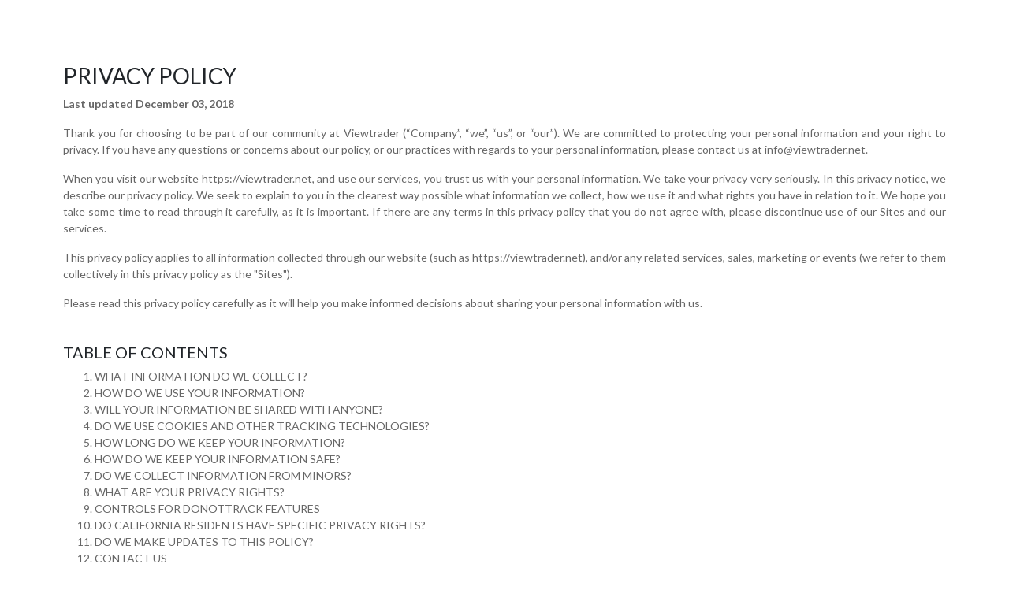

--- FILE ---
content_type: text/html; charset=UTF-8
request_url: https://viewtrader.net/privacy
body_size: 5748
content:
<!DOCTYPE html>
<html lang="en">
<head>

  <meta charset="utf-8">
  <meta name="viewport" content="width=device-width, initial-scale=1.0, maximum-scale=1.0, user-scalable=no">
  <title>Free Youtube views, likes, comments and subscribers - Grow your social channel</title>
  <meta name="description" content="Viewtrader, an automated Youtube view for view, like for like, sub for sub & comment for comment system. Grow your social channel for free">

  <link rel="stylesheet" type="text/css" href="https://stackpath.bootstrapcdn.com/bootstrap/4.1.3/css/bootstrap.min.css">
  <link rel="stylesheet" type="text/css" href="/assets/css/frontpage.css">
  <link href="https://fonts.googleapis.com/css?family=Lato:300,400,700" rel="stylesheet">

  <script src="https://ajax.googleapis.com/ajax/libs/jquery/1.11.1/jquery.min.js" type="4a78e212c3e9b7966672317d-text/javascript"></script>
  <script src='https://www.google.com/recaptcha/api.js' type="4a78e212c3e9b7966672317d-text/javascript"></script>

  <script src="/assets/js/bootstrap.popper.js" type="4a78e212c3e9b7966672317d-text/javascript"></script>
  <script src="https://stackpath.bootstrapcdn.com/bootstrap/4.1.3/js/bootstrap.min.js" type="4a78e212c3e9b7966672317d-text/javascript"></script>

  <script src="/assets/js/frontpage.js" type="4a78e212c3e9b7966672317d-text/javascript"></script>
  <script src="/assets/js/jquery.scrollTo.min.js" type="4a78e212c3e9b7966672317d-text/javascript"></script>

</head>

<body>

  <div id="onepager">
<div id="terms-privacy">

  <h3>PRIVACY POLICY</h3>
  <p><strong>Last updated December 03, 2018</strong></p>

  <p>Thank you for choosing to be part of our community at Viewtrader (“Company”, “we”, “us”, or “our”). We are committed to protecting your personal information and your right to privacy. If you have any questions or concerns about our policy, or our practices with regards to your personal information, please contact us at <a href="/cdn-cgi/l/email-protection" class="__cf_email__" data-cfemail="bad3d4dcd5faccd3dfcdcec8dbdedfc894d4dfce">[email&#160;protected]</a>.</p>
  <p>When you visit our website https://viewtrader.net, and use our services, you trust us with your personal information. We take your privacy very seriously. In this privacy notice, we describe our privacy policy. We seek to explain to you in the clearest way possible what information we collect, how we use it and what rights you have in relation to it. We hope you take some time to read through it carefully, as it is important. If there are any terms in this privacy policy that you do not agree with, please discontinue use of our Sites and our services.</p>
  <p>This privacy policy applies to all information collected through our website (such as https://viewtrader.net), and/or any related services, sales, marketing or events (we refer to them collectively in this privacy policy as the "Sites").</p>
  <p>Please read this privacy policy carefully as it will help you make informed decisions about sharing your personal information with us.</p>


  <h5>TABLE OF CONTENTS</h5>

  <ol>
    <li>WHAT INFORMATION DO WE COLLECT?</li>
    <li>HOW DO WE USE YOUR INFORMATION?</li>
    <li>WILL YOUR INFORMATION BE SHARED WITH ANYONE?</li>
    <li>DO WE USE COOKIES AND OTHER TRACKING TECHNOLOGIES?</li>
    <li>HOW LONG DO WE KEEP YOUR INFORMATION?</li>
    <li>HOW DO WE KEEP YOUR INFORMATION SAFE?</li>
    <li>DO WE COLLECT INFORMATION FROM MINORS?</li>
    <li>WHAT ARE YOUR PRIVACY RIGHTS?</li>
    <li>CONTROLS FOR DO­NOT­TRACK FEATURES</li>
    <li>DO CALIFORNIA RESIDENTS HAVE SPECIFIC PRIVACY RIGHTS?</li>
    <li>DO WE MAKE UPDATES TO THIS POLICY?</li>
    <li>CONTACT US</li>
  </ol>


  <h5>1. WHAT INFORMATION DO WE COLLECT?</h5>
  <p><strong>In Short: Some information – such as IP address and/or browser and device characteristics – is collected automatically when you visit our Sites.</strong></p>
  <p>
    We automatically collect certain information when you visit, use or navigate the Sites. This information does not reveal your specific identit1y00(l%ike your name or contact information) but may include device and usage information,
    such as your IP address, browser and device characteristics, operating system, language preferences, referring URLs, device name, country, location, information about how and when you use our Sites and other technical information.
    This information is primarily needed to maintain the security and operation of our Sites, and for our internal analytics and reporting purposes.
  </p>
  <p>Like many businesses, we also collect information through cookies and similar technologies. These are only functional cookies, no personal information is collected.</p>

  <h5>2. HOW DO WE USE YOUR INFORMATION?</h5>
  <p><strong>InShort: We process your information for purposes based on legitimate business interests, the fulfillment of our contract with you, compliance with our legal obligations, and/or your consent.</strong></p>
  <p>We use personal information collected via our Sites for a variety of business purposes described below. We process your personal information for these purposes in reliance on our legitimate business interests, in order to enter into or perform a contract with you, with your consent, and/or for compliance with our legal obligations. We indicate the specific processing grounds we rely on next to each purpose listed below.</p>
  <p>We use the information we collect or receive:</p>
  <ul>
    <li><strong>To facilitate account creation and logon process.</strong> If you choose to link your account with us to a third party account *(such as your Google or Facebook account), we use the information you allowed us to collect from those third parties to facilitate account creation and logon process.</li>
    <li><strong>Fulfill and manage your orders.</strong> We may use your information to fulfill and manage your orders, payments, returns, and exchanges made through the Sites.</li>
    <li><strong>To protect our Sites.</strong> We may use your information as part of our efforts to keep our Sites safe and secure (for example, for fraud monitoring and prevention).</li>
    <li><strong>To enable user­to­user communications.</strong> We may use your information in order to enable user­to­user communications with each user's consent.</li>
  </ul>


  <h5>3. WILL YOUR INFORMATION BE SHARED WITH ANYONE?</h5>
  <p><strong>InShort: We only share information with your consent,to comply with laws, to protect your rights, or to fulfill business obligations.</strong></p>
  <p>We may process or share data based on the following legal basis:</p>

  <ul>
    <li><strong>Consent:</strong> We may process your data if you have given us specific consent to use your personal information in a specific purpose.</li>
    <li><strong>Legitimate Interests:</strong> We may process your data when it is reasonably necessary to achieve our legitimate business interests.</li>
    <li><strong>Performance of a Contract:</strong> Where we have entered into a contract with you, we may process your personal information to fulfill the terms of our contract.</li>
    <li><strong>Legal Obligations:</strong> We may disclose your information where we are legally required to do so in order to comply with applicable law, governmental requests, a judicial proceeding, court order, or legal process, such as in response to a court order or a subpoena (including in response to public authorities to meet national security or law enforcement requirements)</li>
    <li><strong>Vital Interests:</strong> We may disclose your information where we believe it is necessary to investigate, prevent, or take action regarding potential violations of our policies, suspected fraud, situations involving potential threats to the safety of any person and illegal activities, or as evidence in litigation in which we are involved.</li>
  </ul>

  <p>More specifically, we may need to process your data or share your personal information in the following situations:</p>

  <ul>
    <li><strong>Business Transfers:</strong> We may share or transfer your information in connection with, or during negotiations of, any merger, sale of company assets, financing, or acquisition of all or a portion of our business to another company.</li>
  </ul>

  <h5>4. DO WE USE COOKIES AND OTHER TRACKING TECHNOLOGIES?</h5>
  <p>We use only technical cookies, no personal data is stored.</p>


  <h5>5. HOW LONG DO WE KEEP YOUR INFORMATION?</h5>
  <p>We keep your information for as long as necessary to fulfill the purposes outlined in this privacy policy unless otherwise required by law.</p>


  <h5>6. HOW DO WE KEEP YOUR INFORMATION SAFE?</h5>
  <p><strong>InShort: We aim to protect your information through a system of organizational and technical security measures.</strong></p>
  <p>
    We have implemented appropriate technical and organizational security measures designed to protect the security of any information we process. However, please also remember that we cannot guarantee that the internet itself is 100%
    secure. Although we will do our best to protect your information, transmission of personal information to and from our Sites is at your own risk. You should only access the services within a secure environment.
  </p>


  <h5>7. DO WE COLLECT INFORMATION FROM MINORS?</h5>
  <p><strong>InShort: We do not knowingly collect data from or market to children under 18 years of age.</strong></p>
  <p>
    We do not knowingly solicit data from or market to children under 18 years of age. By using the Sites, you represent that you are at least 18 or that you are the parent or guardian of such a minor and consent to such minor
    dependent’s use of the Sites. If we learn that personal information from users less than 18 years of age has been collected, we will deactivate the account and take reasonable measures to promptly delete such data from our records.
    If you become aware of any data we have collected from children under age 18, please contact us at <a href="/cdn-cgi/l/email-protection" class="__cf_email__" data-cfemail="f1989f979eb187989486858390959483df9f9485">[email&#160;protected]</a>.
  </p>


  <h5>8. WHAT ARE YOUR PRIVACY RIGHTS?</h5>
  <p><strong>InShort: In some regions, such as the European Economic Area, you have rights that allow you greater access to and control over your personal information. You may review, change, or terminate your account at any time.</strong></p>
  <p>
    In some regions (like the European Economic Area), you have certain rights under applicable data protection laws. These may include the right (i) to request access and obtain a copy of your personal information, (ii) to request
    rectification or erasure; (iii) to restrict the processing of your personal information; and (iv) if applicable, to data portability. In certain circumstances, you may also have the right to object to the processing of your
    personal information. To make such a request, please use the contact details provided below. We will consider and act upon any request in accordance with applicable data protection laws.
  </p>
  <p>If we are relying on your consent to process your personal information, you have the right to withdraw your consent at any time. Please note however that this will not affect the lawfulness of the processing before its withdrawal.</p>
  <p>If you are resident in the European Economic Area and you believe we are unlawfully processing your personal information, you also have the right to complain to your local data protection supervisory authority. You can find their contact details here: http://ec.europa.eu/justice/data­protection/bodies/authorities/index_en.htm</p>

  <h6>Account Information</h6>
  <p>If you would at any time like to review or change the information in your account or terminate your account, you can:</p>
  <ul>
    <li>Log into your account settings and update your user account.</li>
    <li>Access your account settings and update preferences.</li>
  </ul>
  <p>
    Upon your request to terminate your account, we will deactivate or delete your account and information from our active databases. However, some information may be retained in our files to prevent fraud, troubleshoot problems,
    assist with any investigation, enforce our Terms of Use and/or comply with legal requirements.
  </p>

  <p>
    <strong>Cookies and similar technologies:</strong> Most Web browsers are set to accept cookies by default. If you prefer, you can usually choose to set your browser to remove cookies and to reject cookies. If you choose to remove cookies or reject cookies, you are no longer able to use the Sites.
  </p>


  <h5>9. CONTROLS FOR DO­NOT­TRACK FEATURES</h5>
  <p>
    Most web browsers and some mobile operating systems and mobile applications include a Do­Not­Track (“DNT”) feature or setting you can activate to signal your privacy preference not to have data about your online browsing activities monitored and collected.
    No uniform technology standard for recognizing and implementing DNT signals has been finalized. As such, we do not currently respond to DNT browser signals or any other mechanism that automatically communicates your choice not to be tracked online.
    If a standard for online tracking is adopted that we must follow in the future, we will inform you about that practice in a revised version of this Privacy Policy.
  </p>

  <h5>10. DO CALIFORNIA RESIDENTS HAVE SPECIFIC PRIVACY RIGHTS?</h5>
  <p><strong>InShort: Yes, if you area resident of California, you are granted specific rights regarding access to your personal information.</strong></p>
  <p>
    California Civil Code Section 1798.83, also known as the “Shine The Light” law, permits our users who are California residents to request and obtain from us, once a year and free of charge, information about categories of personal
    information (if any) we disclosed to third parties for direct marketing purposes and the names and addresses of all third parties with which we shared personal information in the immediately preceding calendar year. If you are a
    California resident and would like to make such a request, please submit your request in writing to us using the contact information provided below.
  </p>
  <p>
    If you are under 18 years of age, reside in California, and have a registered account with the Sites, you have the right to request removal of unwanted data that you publicly post on the Sites. To request removal of such data,
    please contact us using the contact information provided below, and include the email address associated with your account and a statement that you reside in California. We will make sure the data is not publicly displayed on
    the Sites, but please be aware that the data may not be completely or comprehensively removed from our systems.
  </p>


  <h5>11. DO WE MAKE UPDATES TO THIS POLICY?</h5>
  <p><strong>InShort: Yes, we will update this policy as necessary to stay compliant with relevant laws.</strong></p>
  <p>
    We may update this privacy policy from time to time. The updated version will be indicated by an updated “Revised” date and the updated version will be effective as soon as it is accessible. If we make material changes to this privacy
    policy, we may notify you either by prominently posting a notice of such changes or by directly sending you a notification. We encourage you to review this privacy policy frequently to be informed of how we are protecting your information.
  </p>

  <h5>12. CONTACT US</h5>

  <p>If you have questions or comments about this policy, you may email us at <a href="/cdn-cgi/l/email-protection" class="__cf_email__" data-cfemail="3d54535b527d4b54584a494f5c59584f13535849">[email&#160;protected]</a></p>

  <p>
    <strong>
      Viewtrader<br />
      <a href="/cdn-cgi/l/email-protection" class="__cf_email__" data-cfemail="066f68606946706f637172746762637428686372">[email&#160;protected]</a>
    </strong>
  </p>

</div>

<script data-cfasync="false" src="/cdn-cgi/scripts/5c5dd728/cloudflare-static/email-decode.min.js"></script><script src="/cdn-cgi/scripts/7d0fa10a/cloudflare-static/rocket-loader.min.js" data-cf-settings="4a78e212c3e9b7966672317d-|49" defer></script><script defer src="https://static.cloudflareinsights.com/beacon.min.js/vcd15cbe7772f49c399c6a5babf22c1241717689176015" integrity="sha512-ZpsOmlRQV6y907TI0dKBHq9Md29nnaEIPlkf84rnaERnq6zvWvPUqr2ft8M1aS28oN72PdrCzSjY4U6VaAw1EQ==" data-cf-beacon='{"version":"2024.11.0","token":"214208729fd94b0f84ec23a37cc83c04","r":1,"server_timing":{"name":{"cfCacheStatus":true,"cfEdge":true,"cfExtPri":true,"cfL4":true,"cfOrigin":true,"cfSpeedBrain":true},"location_startswith":null}}' crossorigin="anonymous"></script>
</body>
</html>

--- FILE ---
content_type: text/css
request_url: https://viewtrader.net/assets/css/frontpage.css
body_size: 2563
content:
html,
body {
  font-family: 'Lato', sans-serif;
}
.btn-primary {
  border-color: #f44c52;
  background: linear-gradient(315deg, #f44c52 0%, #fa9950 100%);
}
.btn-primary:active {
  border-color: #f44c52 !important;
  background: linear-gradient(315deg, #f44c52 0%, #fa9950 100%) !important;
}
.btn-primary:hover {
  border-color: #f44c52 !important;
}
.btn:focus {
  box-shadow: none !important;
}
.btn-clear {
  padding-right: 0;
  background-color: #ffffff;
}
[data-toggle="tooltip"] {
  cursor: help;
  text-decoration: underline;
  text-decoration-style: dotted;
}
.tooltip {
  font-size: 12px;
}
.logo {
  float: left;
}
.logo img {
  width: 200px;
}
#mobile-menu {
  display: none;
}
#onepager {
  min-height: calc(100vh - 140px);
}
#onepager header {
  height: 500px;
  padding: 40px 0;
  position: relative;
  background: #f43967;
  background: linear-gradient(270deg, #f44c52 0%, #fa9950 100%);
}
#onepager header nav {
  float: right;
}
#onepager header nav .btn {
  display: none;
}
#onepager header nav ul {
  list-style: none;
}
#onepager header nav ul li {
  float: left;
  padding: 12px 0 0 40px;
}
#onepager header nav ul li a {
  color: #ffffff;
}
#onepager header nav ul li a.inactive {
  opacity: 0.4;
}
#onepager header #desktop {
  width: 470px;
  margin-top: 40px;
  float: right;
}
#onepager header .headers {
  margin-top: 80px;
  float: left;
}
#onepager header .headers h2 {
  font-size: 40px;
  color: #ffffff;
}
#onepager header .headers h1 {
  color: #ffffff;
  font-size: 18px;
}
#onepager header .btn {
  margin-top: 40px;
  float: left;
  padding: 16px 30px;
  font-size: 20px;
  color: #ffffff;
  border: 1px solid #ffffff;
  background: transparent;
}
#onepager header .btn:hover {
  background-color: rgba(255, 255, 255, 0.1);
}
#onepager nav#small {
  padding: 20px;
  background: #f44c52;
  background: linear-gradient(270deg, #f44c52 0%, #fa9950 100%);
}
#onepager nav#small #logo {
  margin-top: 8px;
}
#onepager nav#small ul {
  float: right;
  list-style: none;
}
#onepager nav#small ul li {
  float: left;
  padding: 16px 0 0 40px;
}
#onepager nav#small ul li a {
  color: #ffffff;
}
#onepager nav#small ul li a.inactive {
  opacity: 0.4;
}
#onepager #beta {
  margin-top: 150px;
}
#onepager #beta .btn {
  background-color: #ffffff;
}
#onepager #features {
  margin-top: 150px;
}
#onepager #features .row {
  margin-bottom: 40px;
}
#onepager #features .icon {
  border: 2px solid #e6e6e6;
  border-radius: 50%;
}
#onepager #features .icon img {
  padding: 14px;
  width: 54px;
}
#onepager #howitworks {
  margin-top: 60px;
  border-top: 1px solid #dddddd;
  background-color: #fafafa;
  background: linear-gradient(#fafafa, #fafafa, #ffffff);
}
#onepager #howitworks .row {
  margin-top: 40px;
}
#onepager #howitworks img {
  width: 150px;
  height: 150px;
  padding: 4px;
  border-radius: 50%;
  border: 2px solid #dddddd;
  clip-path: circle(50% at 50% 50%);
}
#onepager #subscriptions {
  margin-top: 100px;
  text-align: center;
  padding: 40px 0;
  border-top: 1px solid #dddddd;
  background-color: #fafafa;
  background: linear-gradient(#fafafa, #fafafa, #ffffff);
}
#onepager #subscriptions .align-items-center {
  margin-left: 40px;
}
#onepager #subscriptions .col-md-4:nth-child(2) {
  margin: 0 -30px;
  padding: 0;
  box-shadow: 0 0 30px rgba(0, 0, 0, 0.3);
  z-index: 1;
}
#onepager #subscriptions .card {
  padding: 40px;
  background-color: #ffffff;
}
#onepager #subscriptions .card .card-header {
  padding: 0;
  border-bottom: 1px solid #dddddd;
  background-color: transparent;
}
#onepager #subscriptions .card .card-body {
  padding: 20px 0 0 0;
}
#onepager #subscriptions .card .card-body h4 {
  font-size: 12px;
  text-transform: uppercase;
  margin-bottom: 0;
}
#onepager #subscriptions .card .card-body .count {
  line-height: 30px;
  font-size: 30px;
  margin-bottom: 20px;
}
#onepager #subscriptions .card .card-body .action {
  position: relative;
  height: 50px;
}
#onepager #subscriptions .card .card-body .action i,
#onepager #subscriptions .card .card-body .action form {
  position: absolute;
  width: 100%;
  left: 0;
  bottom: 0;
}
#onepager #subscriptions .card .card-body .btn {
  color: #212529;
  border-color: #212529;
}
#onepager #subscriptions .card .card-body .btn:hover {
  background-color: rgba(255, 255, 255, 0.1);
}
#onepager #subscriptions .card.gradient {
  color: #ffffff;
  border: none;
  background: linear-gradient(#fa9950, #f44c52);
}
#onepager #subscriptions .card.gradient .card-header {
  border-bottom: 1px solid #ffffff;
}
#onepager #subscriptions .card.gradient .card-header span {
  letter-spacing: 4px;
  text-transform: uppercase;
}
#onepager #subscriptions .card.gradient .btn {
  color: #ffffff;
  border-color: #ffffff;
}
#onepager #subscriptions .card.gradient .btn:hover {
  background-color: rgba(255, 255, 255, 0.1);
}
#onepager #subscriptions #thank-you .model-content {
  border-radius: .3rem;
}
#onepager #subscriptions #thank-you .model-header {
  border-radius: .3rem .3rem 0 0;
  padding: 20px;
  background: #f43967;
  background: linear-gradient(270deg, #f44c52 0%, #fa9950 100%);
}
#onepager #subscriptions #thank-you .modal-body {
  background-color: #fafafa;
  border-radius: 0 0 .3rem .3rem;
}
#faq {
  min-height: calc(100vh - 238px);
  padding: 40px;
  background-color: #f6f6f6;
}
#faq a {
  color: #f5755f;
}
#faq h4 {
  margin-top: 40px;
}
#faq .question {
  margin-top: 20px;
  background-color: #ffffff;
}
#faq .question:first-child {
  margin-top: 40px;
}
#faq .question .header {
  padding: 20px;
  cursor: pointer;
  position: relative;
  -moz-user-select: none;
  -webkit-user-select: none;
  -ms-user-select: none;
  -o-user-select: none;
  user-select: none;
}
#faq .question .header[aria-expanded="true"] {
  color: #ffffff;
  background: #f44c52;
  background: linear-gradient(270deg, #f44c52 0%, #fa9950 100%);
}
#faq .question .header[aria-expanded="true"] .arrow {
  background-size: cover;
  background-image: url('[data-uri]');
}
#faq .question .header h5 {
  font-size: 1.1rem;
}
#faq .question .header .arrow {
  width: 30px;
  height: 30px;
  position: absolute;
  right: 20px;
  top: 16px;
  background-size: cover;
  background-image: url('[data-uri]');
}
#login {
  height: 100vh;
}
#login a {
  color: #f5755f;
}
#login .row {
  height: 100vh;
}
#login .col-6:first-child {
  background-size: cover;
  background-image: url('/assets/images/onepager/bg_login.jpg');
}
#login .col-6:first-child nav {
  float: left;
  margin: 0 -15px;
}
#login .col-6:first-child nav ul {
  padding-inline-start: 0;
  margin-block-end: 0;
  list-style: none;
}
#login .col-6:first-child nav ul li {
  float: left;
  padding: 16px 0 0 40px;
}
#login .col-6:first-child nav ul li a {
  color: #ffffff;
}
#login .col-6:first-child nav ul li a.inactive {
  opacity: 0.4;
}
#login .alert {
  padding: 10px;
  font-size: 13px;
}
#login label {
  font-size: 14px;
  margin-bottom: .3rem;
}
#login .form-group {
  margin-bottom: 0.7rem;
}
#login #login-form {
  max-width: 300px;
  margin: calc((100vh - 380px)/2) auto;
}
#login #forgot-form {
  max-width: 300px;
  margin: calc((100vh - 261px)/2) auto;
}
#login #signup-form {
  max-width: 300px;
  margin: calc((100vh - 468px)/2) auto;
}
#login #signup-form-error {
  max-width: 300px;
  margin: calc((100vh - 647px)/2) auto;
}
#login #twofactor-form {
  max-width: 300px;
  margin: calc((100vh - 180px)/2) auto;
}
#login #twofactor-form-error {
  max-width: 300px;
  margin: calc((100vh - 260px)/2) auto;
}
#terms-privacy {
  max-width: 1200px;
  margin: 40px auto;
  font-size: 14px !important;
  padding: 40px;
  text-align: justify;
}
#terms-privacy h5 {
  margin-top: 40px;
}
#terms-privacy h6 {
  font-size: 18px;
}
#terms-privacy p,
#terms-privacy li {
  color: #666666;
}
#terms-privacy a {
  color: #f5755f;
}
footer {
  padding: 40px;
  font-size: 14px;
  background: #313a41;
}
footer .logo {
  width: 200px;
  color: #ffffff;
}
footer .logo img {
  margin-bottom: 10px;
}
footer ul {
  width: 370px;
  float: right;
  margin: 0;
  padding-inline-start: 0;
  list-style: none;
}
footer ul li {
  text-align: right;
}
footer ul a {
  color: #ffffff;
}
footer ul a:hover {
  color: #f5755f;
}
@media (max-width: 1200px) {
  #onepager .headers,
  #onepager #desktop {
    width: 50% !important;
  }
  #onepager #desktop {
    margin-top: 50px !important;
  }
}
@media (max-width: 991px) {
  #onepager header {
    height: 380px;
    padding: 20px 0;
  }
  #onepager header nav ul {
    padding-inline-start: 0;
  }
  #onepager header nav ul li {
    padding: 16px 0 0 20px !important;
  }
  #onepager header h2 {
    font-size: 30px !important;
  }
  #onepager header h1 {
    font-size: 14px !important;
  }
  #onepager header .headers,
  #onepager header #desktop {
    width: 50% !important;
  }
}
@media (max-width: 770px) {
  #onepager {
    min-height: auto !important;
  }
  #onepager .row {
    height: auto !important;
  }
  #onepager header nav {
    float: none;
  }
  #onepager header nav .btn {
    display: block;
    position: absolute;
    top: 20px;
    right: 20px;
    padding: 2px 10px 4px 10px;
    margin: 0;
  }
  #onepager header nav .btn img {
    width: 20px;
  }
  #onepager header nav .btn img.open {
    margin: 7px 0 3px;
    display: none;
  }
  #onepager header nav ul {
    top: 60px;
    left: 0;
    right: 0;
    position: absolute;
    -webkit-padding-start: 0;
    display: none;
    background: linear-gradient(270deg, #f44c52 0%, #fa9950 100%);
  }
  #onepager header nav ul li {
    padding: 20px !important;
    font-size: 20px !important;
    float: none;
    border-bottom: 1px solid #ffffff;
  }
  #onepager header nav.open .btn img.closed {
    display: none;
  }
  #onepager header nav.open ul,
  #onepager header nav.open .btn img.open {
    display: block;
  }
  #onepager header .headers {
    margin-top: 50px !important;
  }
  #onepager header .headers h2 {
    font-size: 25px !important;
  }
  #onepager header .headers h1 {
    font-size: 14px !important;
  }
  #onepager #subscriptions .align-items-center {
    margin-left: -15px;
  }
  #onepager #subscriptions .col-md-4:nth-child(2) {
    margin: 20px 15px;
  }
  #onepager #login #mobile-menu {
    display: block;
    margin: 0 -15px;
    background: linear-gradient(270deg, #f44c52 0%, #fa9950 100%);
  }
  #onepager #login #mobile-menu .logo {
    margin: 20px 15px;
  }
  #onepager #login #mobile-menu .btn {
    display: block;
    position: absolute;
    top: 20px;
    right: 20px;
    margin: 0;
    padding: 5px 10px 7px;
    border: 1px solid #ffffff;
    background: transparent;
  }
  #onepager #login #mobile-menu .btn:hover {
    background-color: rgba(255, 255, 255, 0.1);
  }
  #onepager #login #mobile-menu .btn img {
    width: 20px;
  }
  #onepager #login #mobile-menu .btn img.open {
    margin: 4px 0 0;
    display: none;
  }
  #onepager #login #mobile-menu ul {
    top: 64px;
    left: 0;
    right: 0;
    position: absolute;
    -webkit-padding-start: 0;
    display: none;
    z-index: 99999;
    background: linear-gradient(270deg, #f44c52 0%, #fa9950 100%);
  }
  #onepager #login #mobile-menu ul li {
    padding: 20px !important;
    font-size: 20px !important;
    float: none;
    border-bottom: 1px solid #ffffff;
  }
  #onepager #login #mobile-menu ul li a {
    color: #ffffff;
  }
  #onepager #login #mobile-menu.open .btn img.closed {
    display: none;
  }
  #onepager #login #mobile-menu.open ul,
  #onepager #login #mobile-menu.open .btn img.open {
    display: block;
  }
  #onepager #login #signup-form,
  #onepager #login #signup-form-error,
  #onepager #login #login-form,
  #onepager #login #forgot-form,
  #onepager #login #twofactor-form,
  #onepager #login #twofactor-form-error {
    max-width: 100%;
    margin: 20px 0 0;
  }
  #onepager #login .col-6 {
    flex: 0 0 100%;
    max-width: 100%;
  }
  #onepager #login .col-6:first-child {
    display: none;
  }
}
/*# sourceMappingURL=frontpage.css.map */

--- FILE ---
content_type: application/javascript
request_url: https://viewtrader.net/assets/js/frontpage.js
body_size: -245
content:
$(document).ready(function()
{
  $('header nav a').click(function()
  {
    if($(this).attr('href'))
    {
      goTo($(this).attr('href'));
    }
    else $('body').scrollTo('#'+$(this).attr('item'), 300);

    return false;
  });

  $('[data-toggle="tooltip"]').tooltip();

});